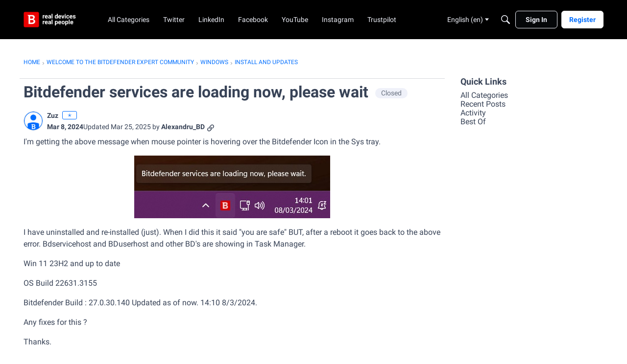

--- FILE ---
content_type: application/x-javascript
request_url: https://community.bitdefender.com/dist/v2/layouts/chunks/MenuBarSubMenuItemGroup.CutWn6P3.min.js
body_size: 7899
content:
var B=Object.defineProperty;var A=(a,s,i)=>s in a?B(a,s,{enumerable:!0,configurable:!0,writable:!0,value:i}):a[s]=i;var z=(a,s,i)=>A(a,typeof s!="symbol"?s+"":s,i);import{j as e,R as y,i as k,l as j}from"../vendor/vendor/react-core.BgLhaSja.min.js";import{a1 as f,aN as M,bb as c,t,bq as n,ag as L,I as C,bp as r,gY as Z,aj as V,aK as S,hb as q,d$ as F,aO as o,aR as g,aQ as m,aP as O,hc as H,hd as P,aM as U,he as W,ak as N,f3 as T,h5 as G,hf as D,gj as p}from"../entries/layouts.CwOBmJST.min.js";const $=f(()=>{const a=M("embedError"),s=a("renderErrorRoot",{display:"block",textAlign:"start"}),i=a("renderErrorIconLink",{paddingLeft:c(4),verticalAlign:"middle"});return{renderErrorRoot:s,renderErrorIconLink:i}});function Q(a){const s=t("This embed could not be loaded in your browser."),i=$();return e.jsxs("div",{className:n(Z,i.renderErrorRoot,"embedLinkLoader-link"),tabIndex:-1,title:s,children:[e.jsx(L,{to:a.url,rel:"nofollow",children:a.url}),e.jsx(L,{className:i.renderErrorIconLink,to:"https://success.vanillaforums.com/kb/articles/13-rich-editor#what-causes-the-warning-icon-while-inserting-a-rich-embed",children:e.jsx(C,{className:r().errorFgColor,icon:"status-warning",size:"compact"})})]})}class X extends y.PureComponent{constructor(){super(...arguments);z(this,"state",{error:null})}render(){return this.state.error?e.jsx(Q,{url:this.props.url}):this.props.children}componentDidCatch(i){this.setState({error:i})}}const _=f(()=>{const a=V(),s=S("attachment"),i=s("padding",{default:12}),l=s("text",{fontSize:a.fonts.size.medium}),h=s("title",{color:a.mixBgAndFg(.9)}),u=s("loading",{opacity:.5});return{padding:i,text:l,title:h,loading:u}}),a1=f(()=>{const a=V(),s=q(),i=_(),l=M("attachment"),h=l("link",{display:"block",width:"100%",...F({allStates:{textDecoration:"none"}})}),u=l("box",{position:"relative",display:"flex",flexWrap:"nowrap",alignItems:"flex-start",justifyContent:"space-between",textAlign:"start",padding:i.padding.default,paddingBottom:i.padding.default-4,width:g(100),...o.border({color:a.elementaryColors.transparent,width:2,radius:0})}),x=l("format",{flexBasis:c(a.icon.sizes.small+i.padding.default),height:m(a.icon.sizes.small),paddingRight:m(i.padding.default),flexShrink:1}),v=l("main",{display:"flex",flexDirection:"column",alignItems:"flex-start",justifyContent:"flex-start",flexGrow:1}),b=l("title",{...O(),fontSize:c(i.text.fontSize),color:i.title.color.toString(),fontWeight:a.fonts.weights.semiBold,lineHeight:c(a.icon.sizes.small)}),R=l("metas",{...o.margin({left:m(H(i.padding.default/2)),right:m(H(i.padding.default/2)),bottom:0}),lineHeight:a.lineHeights.condensed}),w=l("close",{...o.margin({top:c(-((s.sizing.height-a.icon.sizes.default)/2)),right:c(-((s.sizing.height-a.icon.sizes.default)/2))}),pointerEvents:"all"}),I=l("loadingProgress",{...P.bottomLeft(),transition:"width ease-out .2s",height:c(3),marginBottom:c(0),width:0,maxWidth:g(100),backgroundColor:a.mainColors.primary.toString()}),E=l("loadingContent",{[`.${x}`]:{opacity:i.loading.opacity},[`.${v}`]:{opacity:i.loading.opacity}});return{link:h,box:u,format:x,main:v,title:b,metas:R,close:w,loadingProgress:I,loadingContent:E}}),e1=f(()=>{const a=M("embedMenu"),s=U(),i=V(),l=k({display:"inline-flex",alignItems:"center",justifyContent:"center",position:"absolute",top:0,left:g(50),...o.margin({horizontal:"auto"}),transform:"translate(-50%, -50%)",background:N.colorOut(i.mainColors.bg),color:N.colorOut(i.mainColors.fg),...o.border(),...W(void 0,void 0,T().toolbar()),zIndex:100,...o.padding({vertical:4,horizontal:2}),"&.isOpened":{borderBottomLeftRadius:0,borderBottomRightRadius:0},"& > *":{...o.margin({horizontal:4})}},"label:embedMenuStyles-root"),h=a("form",{display:"block",width:g(100)}),u=a("imageContainer",{position:"relative"}),x=a("paragraph",{"&&":{...o.padding({all:0,top:G(i.gutter.quarter)}),...o.font({...i.fontSizeAndWeightVars("medium","normal"),lineHeight:i.lineHeights.base,color:s.font.color,align:"left"})}}),v=a("verticalPadding",{...o.padding({vertical:m(i.gutter.half)})});return{root:l,form:h,imageContainer:u,paragraph:x,verticalPadding:v}}),d={fill:"currentColor"};function s1(a){const s=r();return e.jsxs("svg",{className:n(s.standard,a.className),"aria-hidden":a["aria-hidden"]!==void 0?a["aria-hidden"]:"true",viewBox:"0 0 24 24",children:[e.jsx("title",{children:t("Bold")}),e.jsx("path",{d:"M6.511,18v-.62a4.173,4.173,0,0,0,.845-.093.885.885,0,0,0,.736-.79,5.039,5.039,0,0,0,.063-.884V8.452a6.585,6.585,0,0,0-.047-.876,1.116,1.116,0,0,0-.194-.527.726.726,0,0,0-.4-.263,3.658,3.658,0,0,0-.674-.1v-.62h4.975a7.106,7.106,0,0,1,3.6.752A2.369,2.369,0,0,1,16.68,8.964q0,1.843-2.651,2.6v.062a4.672,4.672,0,0,1,1.542.24,3.39,3.39,0,0,1,1.171.674,3.036,3.036,0,0,1,.744,1.023,3.125,3.125,0,0,1,.263,1.287,2.49,2.49,0,0,1-.38,1.379,3.05,3.05,0,0,1-1.092.992,7.794,7.794,0,0,1-3.8.775Zm6.076-.945q2.5,0,2.5-2.248a2.3,2.3,0,0,0-.9-2.015,3.073,3.073,0,0,0-1.2-.465,9.906,9.906,0,0,0-1.806-.139h-.744v3.1a1.664,1.664,0,0,0,.5,1.364A2.659,2.659,0,0,0,12.587,17.055Zm-1.24-5.8a4.892,4.892,0,0,0,1.21-.131,2.69,2.69,0,0,0,.868-.38,1.8,1.8,0,0,0,.743-1.6,2.107,2.107,0,0,0-.557-1.635,2.645,2.645,0,0,0-1.8-.5h-1.1q-.279,0-.279.264v3.983Z",style:d})]})}function i1(a){const s=r();return e.jsxs("svg",{className:n(s.standard,a.className),"aria-hidden":a["aria-hidden"]!==void 0?a["aria-hidden"]:"true",viewBox:"0 0 24 24",children:[e.jsx("title",{children:t("Italic")}),e.jsx("path",{d:"M11.472,15.4a4.381,4.381,0,0,0-.186,1.085.744.744,0,0,0,.333.713,2.323,2.323,0,0,0,1.077.186L12.51,18H7.566l.17-.62a3.8,3.8,0,0,0,.791-.07,1.282,1.282,0,0,0,.566-.271,1.62,1.62,0,0,0,.41-.558,5.534,5.534,0,0,0,.326-.93L11.642,8.7a5.332,5.332,0,0,0,.233-1.271.577.577,0,0,0-.349-.612,3.714,3.714,0,0,0-1.186-.132l.171-.62h5.038l-.171.62a3.058,3.058,0,0,0-.852.1,1.246,1.246,0,0,0-.59.38,2.578,2.578,0,0,0-.441.774,11.525,11.525,0,0,0-.4,1.287Z",style:d})]})}function t1(a){const s=r();return e.jsxs("svg",{className:n(s.standard,a.className),"aria-hidden":a["aria-hidden"]!==void 0?a["aria-hidden"]:"true",viewBox:"0 0 24 24",children:[e.jsx("title",{children:t("Strikethrough")}),e.jsx("path",{d:"M12.258,13H6V12h4.2l-.05-.03a4.621,4.621,0,0,1-1.038-.805,2.531,2.531,0,0,1-.55-.892A3.285,3.285,0,0,1,8.4,9.2a3.345,3.345,0,0,1,.256-1.318,3.066,3.066,0,0,1,.721-1.046,3.242,3.242,0,0,1,1.1-.682,3.921,3.921,0,0,1,1.4-.24,3.641,3.641,0,0,1,1.271.217,4.371,4.371,0,0,1,1.194.7l.4-.7h.357l.171,3.085h-.574A3.921,3.921,0,0,0,13.611,7.32a2.484,2.484,0,0,0-1.7-.619,2.269,2.269,0,0,0-1.5.465,1.548,1.548,0,0,0-.558,1.255,1.752,1.752,0,0,0,.124.674,1.716,1.716,0,0,0,.4.574,4.034,4.034,0,0,0,.729.542,9.854,9.854,0,0,0,1.116.566,20.49,20.49,0,0,1,1.906.953q.232.135.435.27h4.6v1H15.675a2.263,2.263,0,0,1,.3.544,3.023,3.023,0,0,1,.186,1.093,3.236,3.236,0,0,1-1.177,2.541,4.014,4.014,0,0,1-1.334.721,5.393,5.393,0,0,1-1.7.256,4.773,4.773,0,0,1-1.588-.248,4.885,4.885,0,0,1-1.434-.837l-.434.76H8.132L7.9,14.358h.573a3.886,3.886,0,0,0,.411,1.255A3.215,3.215,0,0,0,10.7,17.155a3.872,3.872,0,0,0,1.294.21,2.786,2.786,0,0,0,1.813-.543,1.8,1.8,0,0,0,.667-1.473,1.752,1.752,0,0,0-.573-1.34,4.04,4.04,0,0,0-.83-.6Q12.723,13.217,12.258,13Z",style:d})]})}function n1(a){const s=r();return e.jsxs("svg",{className:n(s.standard,a.className),"aria-hidden":a["aria-hidden"]!==void 0?a["aria-hidden"]:"true",viewBox:"0 0 24 24",children:[e.jsx("title",{children:t("Paragraph Code Block")}),e.jsx("path",{fill:"currentColor",fillRule:"evenodd",d:"M4.818,14.032q0-1.27-1.818-1.271V11.455a2.429,2.429,0,0,0,1.371-.311,1.075,1.075,0,0,0,.447-.947V8.071A1.763,1.763,0,0,1,5.56,6.5,4,4,0,0,1,7.785,6V7.244a1.949,1.949,0,0,0-1.131.318,1.019,1.019,0,0,0-.352.844v2.031q0,1.359-1.566,1.626v.083q1.566.246,1.566,1.62V15.81a1.034,1.034,0,0,0,.348.847,1.836,1.836,0,0,0,1.135.3v1.251a3.89,3.89,0,0,1-2.273-.537,1.982,1.982,0,0,1-.694-1.692ZM9.009,15.14a1.05,1.05,0,0,1,.26-.766,1,1,0,0,1,.752-.267.992.992,0,0,1,.758.277,1.063,1.063,0,0,1,.26.756,1.089,1.089,0,0,1-.263.769.98.98,0,0,1-.755.283.973.973,0,0,1-.752-.28A1.088,1.088,0,0,1,9.009,15.14Zm3.848,0a1.054,1.054,0,0,1,.26-.766,1.185,1.185,0,0,1,1.511.01,1.063,1.063,0,0,1,.26.756,1.089,1.089,0,0,1-.263.769,1.151,1.151,0,0,1-1.508,0A1.093,1.093,0,0,1,12.857,15.14Zm6.105.991a1.811,1.811,0,0,1-.68,1.565,3.788,3.788,0,0,1-2.178.513V16.958a1.765,1.765,0,0,0,1.012-.263,1.009,1.009,0,0,0,.363-.885V14.019a1.994,1.994,0,0,1,.362-1.279,1.879,1.879,0,0,1,1.2-.594v-.083q-1.566-.266-1.565-1.626V8.406a1.084,1.084,0,0,0-.312-.844A1.69,1.69,0,0,0,16.1,7.244V6a3.583,3.583,0,0,1,2.191.523,2.044,2.044,0,0,1,.667,1.712V10.2a1.077,1.077,0,0,0,.434.971,2.356,2.356,0,0,0,1.289.287v1.306a2.342,2.342,0,0,0-1.282.29,1.087,1.087,0,0,0-.441.981Z"})]})}function r1(a){const s=r();return e.jsxs("svg",{className:n(s.standard,a.className),"aria-hidden":a["aria-hidden"]!==void 0?a["aria-hidden"]:"true",viewBox:"0 0 24 24",children:[e.jsx("title",{children:t("Emoji")}),e.jsx("path",{fill:"currentColor",d:"M12,4a8,8,0,1,0,8,8A8,8,0,0,0,12,4Zm0,14.644A6.644,6.644,0,1,1,18.644,12,6.651,6.651,0,0,1,12,18.644ZM10.706,10.2a1.25,1.25,0,1,0-1.249,1.25A1.249,1.249,0,0,0,10.706,10.2Zm3.837-1.249a1.25,1.25,0,1,0,1.25,1.249A1.249,1.249,0,0,0,14.543,8.953Zm.2,5.237a.357.357,0,0,0-.493.1,2.825,2.825,0,0,1-4.494,0,.355.355,0,1,0-.593.392,3.532,3.532,0,0,0,5.68,0A.354.354,0,0,0,14.74,14.19Z"})]})}function l1(a){const s=r();return e.jsxs("svg",{className:n(s.standard,a.className),"aria-hidden":a["aria-hidden"]!==void 0?a["aria-hidden"]:"true",viewBox:"0 0 24 24",children:[e.jsx("title",{children:t("Paragraph")}),e.jsx("path",{fill:"currentColor",fillRule:"evenodd",d:"M15,6 L17,6 L17,18 L15,18 L15,6 Z M11,6 L13.0338983,6 L13.0338983,18 L11,18 L11,6 Z M11,13.8666667 C8.790861,13.8666667 7,12.1056533 7,9.93333333 C7,7.76101332 8.790861,6 11,6 C11,7.68571429 11,11.6190476 11,13.8666667 Z"})]})}function d1(a){const s=r();return e.jsxs("svg",{className:n(s.standard,a.className),"aria-hidden":a["aria-hidden"]!==void 0?a["aria-hidden"]:"true",viewBox:"0 0 24 24",children:[e.jsx("title",{children:t("H2")}),e.jsx("path",{d:"M12.3,17H10.658V12.5H6.051V17H4.417V7.006H6.051v4.088h4.607V7.006H12.3Zm8,0H13.526V15.783L16.1,13.192a22.007,22.007,0,0,0,1.514-1.657,3.978,3.978,0,0,0,.543-.92,2.475,2.475,0,0,0,.171-.923,1.4,1.4,0,0,0-.407-1.066,1.557,1.557,0,0,0-1.124-.39,3,3,0,0,0-1.111.212,5.239,5.239,0,0,0-1.241.766l-.868-1.06a5.612,5.612,0,0,1,1.62-1,4.744,4.744,0,0,1,1.675-.294,3.294,3.294,0,0,1,2.235.728,2.46,2.46,0,0,1,.841,1.959,3.453,3.453,0,0,1-.242,1.285,5.212,5.212,0,0,1-.746,1.254,17.041,17.041,0,0,1-1.671,1.747l-1.736,1.682v.068H20.3Z",style:d})]})}function o1(a){const s=r();return e.jsxs("svg",{className:n(s.standard,a.className),"aria-hidden":a["aria-hidden"]!==void 0?a["aria-hidden"]:"true",viewBox:"0 0 24 24",children:[e.jsx("title",{children:t("H3")}),e.jsx("path",{d:"M10.658,7.006H12.3V17H10.658V12.5H6.051V17H4.417V7.006H6.051v4.088h4.607Zm8.93,5.533a3.016,3.016,0,0,0-1.806-.748v-.055a2.789,2.789,0,0,0,1.56-.851A2.315,2.315,0,0,0,19.9,9.3a2.131,2.131,0,0,0-.848-1.791,3.8,3.8,0,0,0-2.36-.65,5.251,5.251,0,0,0-3.2,1.012l.786,1.121a5.226,5.226,0,0,1,1.245-.625,3.76,3.76,0,0,1,1.1-.161,1.881,1.881,0,0,1,1.232.349,1.22,1.22,0,0,1,.417.991q0,1.654-2.4,1.654H14.99v1.306h.869a4.066,4.066,0,0,1,2,.376,1.267,1.267,0,0,1,.636,1.176,1.559,1.559,0,0,1-.574,1.333,2.89,2.89,0,0,1-1.738.43,5.794,5.794,0,0,1-1.369-.171,6.372,6.372,0,0,1-1.347-.485V16.6a6.532,6.532,0,0,0,2.8.54,4.676,4.676,0,0,0,2.9-.783,2.637,2.637,0,0,0,1.019-2.225A2.143,2.143,0,0,0,19.588,12.539Z",style:d})]})}function c1(a){const s=r();return e.jsxs("svg",{className:n(s.standard,a.className),"aria-hidden":a["aria-hidden"]!==void 0?a["aria-hidden"]:"true",viewBox:"0 0 24 24",children:[e.jsx("title",{children:t("H4")}),e.jsx("path",{style:d,d:"M12.3,17h-1.6v-4.5H6.1V17H4.4V7h1.6v4.1h4.6V7h1.6V17z"}),e.jsx("path",{style:d,d:"M20.8,14.9h-1.3v2.2h-1.6v-2.2h-4.6v-1.2l4.6-6.6h1.6v6.5h1.3V14.9z M17.9,13.6v-2.5c0-0.9,0-1.6,0.1-2.2h-0.1   c-0.1,0.3-0.3,0.7-0.6,1.1l-2.5,3.6H17.9z"})]})}function h1(a){const s=r();return e.jsxs("svg",{className:n(s.standard,a.className),"aria-hidden":a["aria-hidden"]!==void 0?a["aria-hidden"]:"true",viewBox:"0 0 24 24",children:[e.jsx("title",{children:t("H5")}),e.jsx("path",{style:d,d:"M12.3,17H10.7V12.5H6.1V17H4.4V7H6v4.1h4.6V7h1.6V17Z"}),e.jsx("path",{style:d,d:"M17,10.7a3.649,3.649,0,0,1,2.4.8,2.792,2.792,0,0,1,.9,2.2,3.04,3.04,0,0,1-1,2.5,4.1,4.1,0,0,1-2.8.9,5.991,5.991,0,0,1-2.6-.5V15.2a5.023,5.023,0,0,0,1.3.5,6.882,6.882,0,0,0,1.3.2,2.348,2.348,0,0,0,1.6-.5,1.678,1.678,0,0,0,.6-1.4c0-1.2-.8-1.8-2.3-1.8a2.485,2.485,0,0,0-.8.1c-.3,0-.6.1-.8.1l-.8-.5L14.4,7h5.2V8.4H15.8l-.2,2.5c.2,0,.4-.1.6-.1S16.6,10.7,17,10.7Z"})]})}function u1(a){return e.jsx(C,{icon:"quote-content"})}function m1(a){const s=r();return e.jsxs("svg",{className:j(s.standard,a.className),"aria-hidden":a["aria-hidden"]!==void 0?a["aria-hidden"]:"true",viewBox:"0 0 24 24",children:[e.jsx("title",{children:t("Paragraph Code Block")}),e.jsx("path",{fill:"currentColor",fillRule:"evenodd",d:"M9.11588626,16.5074223 L3.14440918,12.7070466 L3.14440918,11.6376386 L9.11588626,7.32465415 L9.11588626,9.04808032 L4.63575044,12.0883808 L9.11588626,14.7663199 L9.11588626,16.5074223 Z M14.48227,5.53936141 L11.1573124,18.4606386 L9.80043634,18.4606386 L13.131506,5.53936141 L14.48227,5.53936141 Z M15.1729321,14.7663199 L19.6530679,12.0883808 L15.1729321,9.04808032 L15.1729321,7.32465415 L21.1444092,11.6376386 L21.1444092,12.7070466 L15.1729321,16.5074223 L15.1729321,14.7663199 Z"})]})}function x1(a){return e.jsxs("svg",{"aria-hidden":a["aria-hidden"]!==void 0?a["aria-hidden"]:"true",className:n("spoiler-icon",a.className),viewBox:"0 0 24 24",children:[e.jsx("title",{children:t("Spoiler")}),e.jsx("path",{fill:"currentColor",d:"M11.469 15.47c-2.795-.313-4.73-3.017-4.06-5.8l4.06 5.8zM12 16.611a9.65 9.65 0 0 1-8.333-4.722 9.569 9.569 0 0 1 3.067-3.183L5.778 7.34a11.235 11.235 0 0 0-3.547 3.703 1.667 1.667 0 0 0 0 1.692A11.318 11.318 0 0 0 12 18.278c.46 0 .92-.028 1.377-.082l-1.112-1.589a9.867 9.867 0 0 1-.265.004zm9.77-3.876a11.267 11.267 0 0 1-4.985 4.496l1.67 2.387a.417.417 0 0 1-.102.58l-.72.504a.417.417 0 0 1-.58-.102L5.545 4.16a.417.417 0 0 1 .102-.58l.72-.505a.417.417 0 0 1 .58.103l1.928 2.754A11.453 11.453 0 0 1 12 5.5c4.162 0 7.812 2.222 9.77 5.543.307.522.307 1.17 0 1.692zm-1.437-.846A9.638 9.638 0 0 0 12.828 7.2a1.944 1.944 0 1 0 3.339 1.354 4.722 4.722 0 0 1-1.283 5.962l.927 1.324a9.602 9.602 0 0 0 4.522-3.952z"})]})}function v1(a){const s=r();return e.jsxs("svg",{className:n(s.standard,a.className),"aria-hidden":a["aria-hidden"]!==void 0?a["aria-hidden"]:"true",viewBox:"0 0 24 24",children:[e.jsx("title",{children:t("Embed")}),e.jsx("path",{fill:"currentColor",d:"M4.5,5.5a1,1,0,0,0-1,1v11a1,1,0,0,0,1,1h15a1,1,0,0,0,1-1V6.5a1,1,0,0,0-1-1ZM4.5,4h15A2.5,2.5,0,0,1,22,6.5v11A2.5,2.5,0,0,1,19.5,20H4.5A2.5,2.5,0,0,1,2,17.5V6.5A2.5,2.5,0,0,1,4.5,4Zm5.592,12.04-1.184.92-3.5-4.5v-.92l3.5-4.5,1.184.92L6.95,12Zm3.816,0L17.05,12,13.908,7.96l1.184-.92,3.5,4.5v.92l-3.5,4.5Z",style:d})]})}function g1(a){const s=r();return e.jsxs("svg",{className:n(s.standard,a.className),"aria-hidden":a["aria-hidden"]!==void 0?a["aria-hidden"]:"true",viewBox:"0 0 24 24",children:[e.jsx("title",{children:t("Image")}),e.jsx("path",{fill:"currentColor",fillRule:"nonzero",d:"M5,17V15l2.294-3.212a.3.3,0,0,1,.418-.07h0c.013.01.025.021.037.032L10,14l4.763-5.747a.3.3,0,0,1,.422-.041h0l.02.018L19,12v5ZM4.5,5.5a1,1,0,0,0-1,1v11a1,1,0,0,0,1,1h15a1,1,0,0,0,1-1V6.5a1,1,0,0,0-1-1ZM4.5,4h15A2.5,2.5,0,0,1,22,6.5v11A2.5,2.5,0,0,1,19.5,20H4.5A2.5,2.5,0,0,1,2,17.5V6.5A2.5,2.5,0,0,1,4.5,4Zm3,6.2A1.7,1.7,0,1,1,9.2,8.5h0A1.7,1.7,0,0,1,7.5,10.2Z"})]})}function f1(a){const s=r();return e.jsxs("svg",{className:n(s.standard,a.className),"aria-hidden":a["aria-hidden"]!==void 0?a["aria-hidden"]:"true",viewBox:"0 0 24 24",children:[e.jsx("title",{children:t("Attachment")}),e.jsx("path",{fill:"currentColor",d:"M17.25,9.045a.75.75,0,0,1,1.5,0v6.91A6.63,6.63,0,0,1,12,22.75a6.63,6.63,0,0,1-6.75-6.795V7.318A4.811,4.811,0,0,1,10.286,2.25a4.81,4.81,0,0,1,5.035,5.068v7.773c0,2.308-1.254,4.2-3.321,4.2s-3.321-1.9-3.321-4.2V9.045a.75.75,0,0,1,1.5,0v6.046c0,1.578.745,2.7,1.821,2.7s1.821-1.126,1.821-2.7V7.318A3.319,3.319,0,0,0,10.286,3.75,3.319,3.319,0,0,0,6.75,7.318v8.637A5.132,5.132,0,0,0,12,21.25a5.132,5.132,0,0,0,5.25-5.295Z",style:d})]})}function j1(a){const s=r();return e.jsxs("svg",{className:n(s.standard,a.className),"aria-hidden":a["aria-hidden"]!==void 0?a["aria-hidden"]:"true",viewBox:"0 0 24 24",children:[e.jsx("title",{children:t("List Unordered")}),e.jsx("path",{fill:"currentColor",fillRule:"nonzero",d:"M10.5 7a1 1 0 1 1 0-2h8a1 1 0 0 1 0 2h-8zm0 6a1 1 0 0 1 0-2h8a1 1 0 0 1 0 2h-8zm0 6a1 1 0 0 1 0-2h8a1 1 0 0 1 0 2h-8zM4.7 7c-.11 0-.2-.448-.2-1s.09-1 .2-1h1.6c.11 0 .2.448.2 1s-.09 1-.2 1H4.7zm0 6c-.11 0-.2-.448-.2-1s.09-1 .2-1h1.6c.11 0 .2.448.2 1s-.09 1-.2 1H4.7zm0 6c-.11 0-.2-.448-.2-1s.09-1 .2-1h1.6c.11 0 .2.448.2 1s-.09 1-.2 1H4.7z"})]})}function M1(a){const s=r();return e.jsxs("svg",{className:n(s.standard,a.className),"aria-hidden":a["aria-hidden"]!==void 0?a["aria-hidden"]:"true",viewBox:"0 0 24 24",children:[e.jsx("title",{children:t("List Ordered")}),e.jsx("path",{fill:"currentColor",d:"M10.5 7a1 1 0 1 1 0-2h8a1 1 0 0 1 0 2h-8zM6.479 8h-.906V5.521l.009-.407.015-.445c-.15.15-.255.249-.314.296l-.492.395-.437-.545 1.38-1.098h.745V8zm4.021 5a1 1 0 0 1 0-2h8a1 1 0 0 1 0 2h-8zm-3.266 1H4.24v-.63l1.075-1.087a9.93 9.93 0 0 0 .624-.678c.098-.126.168-.243.211-.35a.891.891 0 0 0 .065-.334c0-.172-.048-.3-.142-.384a.551.551 0 0 0-.38-.126c-.166 0-.327.038-.483.114-.156.077-.32.185-.49.326l-.491-.583c.21-.18.385-.307.524-.381.139-.075.29-.132.454-.172.164-.04.348-.06.55-.06.268 0 .505.05.71.147.205.097.364.234.477.41.114.176.17.377.17.603 0 .198-.034.383-.104.556-.07.172-.177.35-.322.531-.146.182-.402.44-.77.777l-.55.518v.041h1.866V14zm3.266 5a1 1 0 0 1 0-2h8a1 1 0 0 1 0 2h-8zm-3.433-2.325c0 .267-.08.495-.243.682-.162.188-.39.317-.682.387v.018c.345.043.607.148.785.315.177.167.266.392.266.675 0 .412-.15.733-.448.962-.299.23-.725.345-1.28.345-.465 0-.877-.078-1.236-.232v-.77c.166.084.348.152.547.205.2.052.397.079.592.079.299 0 .52-.051.662-.153.143-.101.214-.264.214-.489 0-.201-.082-.344-.246-.428-.164-.084-.426-.125-.785-.125h-.325v-.695h.33c.333 0 .575-.043.729-.13.153-.087.23-.236.23-.447 0-.324-.203-.486-.61-.486-.14 0-.283.023-.429.07a2.097 2.097 0 0 0-.485.243l-.419-.624c.391-.281.857-.422 1.398-.422.443 0 .793.09 1.05.27.257.18.385.43.385.75z"})]})}function V1(a){const s=r();return e.jsxs("svg",{className:n(s.standard,a.className),"aria-hidden":a["aria-hidden"]!==void 0?a["aria-hidden"]:"true",viewBox:"0 0 24 24",children:[e.jsx("title",{children:t("Indent")}),e.jsx("path",{fill:"currentColor",d:"M10.5 11a1 1 0 1 1 0-2h8a1 1 0 1 1 0 2h-8zm0 4a1 1 0 1 1 0-2h8a1 1 0 1 1 0 2h-8zM5.438 19h13.125c.517 0 .937-.448.937-1s-.42-1-.938-1H5.438c-.517 0-.937.448-.937 1s.42 1 .938 1zM5.438 7h13.125c.517 0 .937-.448.937-1s-.42-1-.938-1H5.438C4.92 5 4.5 5.448 4.5 6s.42 1 .938 1zM8.5 12l-3 3V9z"})]})}function z1(a){const s=r();return e.jsxs("svg",{className:n(s.standard,a.className),"aria-hidden":a["aria-hidden"]!==void 0?a["aria-hidden"]:"true",viewBox:"0 0 24 24",children:[e.jsx("title",{children:t("Outdent")}),e.jsx("path",{fill:"currentColor",d:"M10.5 11a1 1 0 1 1 0-2h8a1 1 0 1 1 0 2h-8zm0 4a1 1 0 1 1 0-2h8a1 1 0 1 1 0 2h-8zM5.438 19h13.125c.517 0 .937-.448.937-1s-.42-1-.938-1H5.438c-.517 0-.937.448-.937 1s.42 1 .938 1zM5.438 7h13.125c.517 0 .937-.448.937-1s-.42-1-.938-1H5.438C4.92 5 4.5 5.448 4.5 6s.42 1 .938 1zM4.5 12l3-3v6z"})]})}function L1(a){const s=r();return e.jsxs("svg",{className:n(s.standard,a.className),"aria-hidden":a["aria-hidden"]!==void 0?a["aria-hidden"]:"true",viewBox:"0 0 24 24",children:[e.jsx("title",{children:t("Center")}),e.jsx("path",{fill:"currentColor",d:"M17 12v2H0v-2h17zM11.5 0c1.105 0 2 .895 2 2v6c0 1.105-.895 2-2 2h-6c-1.105 0-2-.895-2-2V2c0-1.105.895-2 2-2h6z",transform:"translate(3.5 5)"})]})}function H1(a){const s=r();return e.jsxs("svg",{className:n(s.standard,a.className),"aria-hidden":a["aria-hidden"]!==void 0?a["aria-hidden"]:"true",viewBox:"0 0 24 24",children:[e.jsx("title",{children:t("Float Left")}),e.jsx("path",{fill:"currentColor",d:"M17 12v2H0v-2h17zM8 0c1.105 0 2 .895 2 2v6c0 1.105-.895 2-2 2H2c-1.105 0-2-.895-2-2V2C0 .895.895 0 2 0h6zm9 8v2h-5V8h5zm0-4v2h-5V4h5zm0-4v2h-5V0h5z",transform:"translate(3.5 5)"})]})}function N1(a){const s=r();return e.jsxs("svg",{className:n(s.standard,a.className),"aria-hidden":a["aria-hidden"]!==void 0?a["aria-hidden"]:"true",viewBox:"0 0 24 24",children:[e.jsx("title",{children:t("Float Right")}),e.jsx("g",{fill:"none",fillRule:"evenodd",children:e.jsxs("g",{fill:"currentColor",transform:"translate(3.5 5)",children:[e.jsx("rect",{width:"10",height:"10",x:"7",rx:"2"}),e.jsx("g",{children:e.jsx("path",{d:"M17 12v2H0v-2h17zM5 8v2H0V8h5zm0-4v2H0V4h5zm0-4v2H0V0h5z"})})]})})]})}function C1(a){const s=r();return e.jsxs("svg",{className:n(s.standard,a.className),"aria-hidden":a["aria-hidden"]!==void 0?a["aria-hidden"]:"true",viewBox:"0 0 24 24",children:[e.jsx("title",{children:t("Large")}),e.jsx("g",{fill:"none",fillRule:"evenodd",children:e.jsxs("g",{transform:"translate(4 4)",children:[e.jsx("rect",{width:"16",height:"16",fill:"currentColor",stroke:"currentColor",strokeWidth:"1.5",rx:"2"}),e.jsxs("g",{stroke:"#FFF",strokeLinecap:"round",children:[e.jsxs("g",{children:[e.jsx("path",{d:"M0 6.737L6.737 0",transform:"translate(3.5 4) translate(1.5)"}),e.jsx("path",{strokeLinejoin:"round",d:"M2.994 0L6.737 0 6.737 3.743",transform:"translate(3.5 4) translate(1.5)"})]}),e.jsxs("g",{children:[e.jsx("path",{d:"M0 6.737L6.737 0",transform:"translate(3.5 4) rotate(-180 3.5 4)"}),e.jsx("path",{strokeLinejoin:"round",d:"M2.994 0L6.737 0 6.737 3.743",transform:"translate(3.5 4) rotate(-180 3.5 4)"})]})]})]})})]})}function b1(a){const s=r();return e.jsxs("svg",{className:n(s.standard,a.className),"aria-hidden":a["aria-hidden"]!==void 0?a["aria-hidden"]:"true",viewBox:"0 0 24 24",children:[e.jsx("title",{children:t("Medium")}),e.jsx("g",{fill:"none",fillRule:"evenodd",children:e.jsxs("g",{children:[e.jsx("path",{fill:"currentColor",d:"M5 9.03h10v9.5c0 1.105-.895 2-2 2H3v-9.5c0-1.105.895-2 2-2z",transform:"rotate(90 9 14.78)"}),e.jsx("path",{stroke:"currentColor",strokeWidth:"1.5",d:"M4 8V7c0-2 1-3 3-3h10c2 0 3 1 3 3v10c0 2-1 3-3 3h-1"})]})})]})}function R1(a){const s=r();return e.jsxs("svg",{className:n(s.standard,a.className),"aria-hidden":a["aria-hidden"]!==void 0?a["aria-hidden"]:"true",viewBox:"0 0 24 24",children:[e.jsx("title",{children:t("Medium")}),e.jsx("g",{fill:"none",fillRule:"evenodd",children:e.jsxs("g",{children:[e.jsx("g",{fill:"currentColor",fillRule:"nonzero",children:e.jsx("path",{d:"M0 3.104v5.714h5.714c1.105 0 2-.895 2-2V1.104H2c-1.105 0-2 .896-2 2z",transform:"translate(3 4) matrix(-1 0 0 1 7.914 8)"})}),e.jsx("path",{stroke:"currentColor",strokeWidth:"1.5",d:"M1 8V3c0-2 1-3 3-3h10c2 0 3 1 3 3v10c0 2-1 3-3 3H9",transform:"translate(3 4)"})]})})]})}function w1(a){const{groupTitle:s,hasInlineSubMenuItems:i}=a,l=D();return e.jsxs("div",{tabIndex:-1,role:"none",className:j(l.subMenuGroup,"subMenuGroup"),children:[i&&s&&e.jsx("div",{className:l.subMenuGroupTitle,children:s}),i?e.jsx(p,{role:"group",tag:"div",className:j(l.inlineSubMenuItemsWrapper,a.className),children:a.children}):e.jsx("div",{role:"group",className:a.className,children:a.children})]})}export{L1 as A,u1 as B,m1 as C,X as E,N1 as F,d1 as H,V1 as I,j1 as L,w1 as M,z1 as O,l1 as P,C1 as R,x1 as S,a1 as a,H1 as b,b1 as c,R1 as d,e1 as e,o1 as f,c1 as g,h1 as h,M1 as i,s1 as j,i1 as k,t1 as l,n1 as m,g1 as n,f1 as o,v1 as p,r1 as q};
